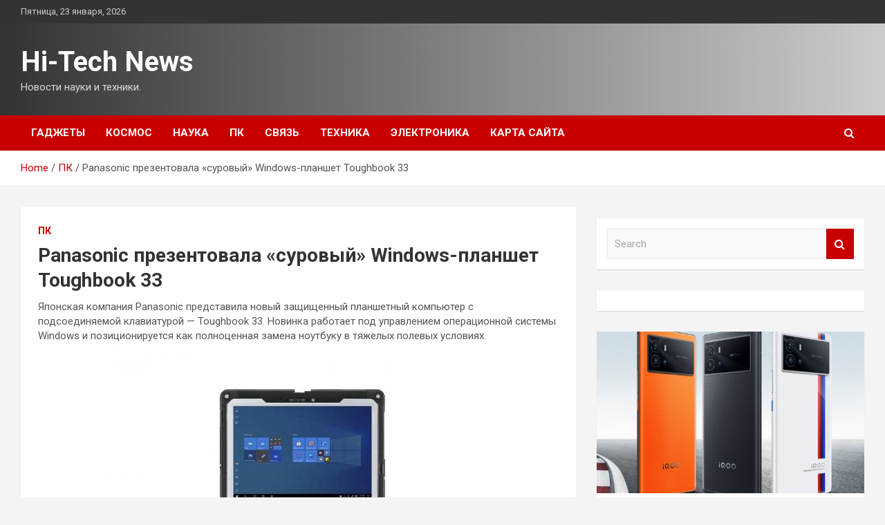

--- FILE ---
content_type: text/html; charset=UTF-8
request_url: https://tvov.ru/pk/panasonic-prezentovala-surovyj-windows-planshet-toughbook-33.html
body_size: 18145
content:
<!doctype html>
<html lang="ru-RU">
<head>
	<meta charset="UTF-8">
	<meta name="viewport" content="width=device-width, initial-scale=1, shrink-to-fit=no">
	<link rel="profile" href="https://gmpg.org/xfn/11">

	    <style>
        #wpadminbar #wp-admin-bar-p404_free_top_button .ab-icon:before {
            content: "\f103";
            color: red;
            top: 2px;
        }
    </style>
<meta name='robots' content='index, follow, max-image-preview:large, max-snippet:-1, max-video-preview:-1' />

	<!-- This site is optimized with the Yoast SEO plugin v24.4 - https://yoast.com/wordpress/plugins/seo/ -->
	<title>Panasonic презентовала «суровый» Windows-планшет Toughbook 33 - Hi-Tech News</title>
	<meta name="description" content="Японская компания Panasonic представила новый защищенный планшетный компьютер с подсоединяемой клавиатурой &mdash; Toughbook 33. Новинка работает под" />
	<link rel="canonical" href="https://tvov.ru/pk/panasonic-prezentovala-surovyj-windows-planshet-toughbook-33.html" />
	<meta property="og:locale" content="ru_RU" />
	<meta property="og:type" content="article" />
	<meta property="og:title" content="Panasonic презентовала «суровый» Windows-планшет Toughbook 33 - Hi-Tech News" />
	<meta property="og:description" content="Японская компания Panasonic представила новый защищенный планшетный компьютер с подсоединяемой клавиатурой &mdash; Toughbook 33. Новинка работает под" />
	<meta property="og:url" content="https://tvov.ru/pk/panasonic-prezentovala-surovyj-windows-planshet-toughbook-33.html" />
	<meta property="og:site_name" content="Hi-Tech News" />
	<meta property="article:published_time" content="2022-04-20T04:25:08+00:00" />
	<meta property="og:image" content="https://tvov.ru/wp-content/uploads/2022/04/panasonic-prezentovala-surovyj-windows-planshet-toughbook-33-41fd48d.webp" />
	<meta property="og:image:width" content="600" />
	<meta property="og:image:height" content="331" />
	<meta property="og:image:type" content="image/webp" />
	<meta name="author" content="admin" />
	<meta name="twitter:card" content="summary_large_image" />
	<meta name="twitter:label1" content="Написано автором" />
	<meta name="twitter:data1" content="admin" />
	<script type="application/ld+json" class="yoast-schema-graph">{"@context":"https://schema.org","@graph":[{"@type":"WebPage","@id":"https://tvov.ru/pk/panasonic-prezentovala-surovyj-windows-planshet-toughbook-33.html","url":"https://tvov.ru/pk/panasonic-prezentovala-surovyj-windows-planshet-toughbook-33.html","name":"Panasonic презентовала «суровый» Windows-планшет Toughbook 33 - Hi-Tech News","isPartOf":{"@id":"http://tvov.ru/#website"},"primaryImageOfPage":{"@id":"https://tvov.ru/pk/panasonic-prezentovala-surovyj-windows-planshet-toughbook-33.html#primaryimage"},"image":{"@id":"https://tvov.ru/pk/panasonic-prezentovala-surovyj-windows-planshet-toughbook-33.html#primaryimage"},"thumbnailUrl":"https://tvov.ru/wp-content/uploads/2022/04/panasonic-prezentovala-surovyj-windows-planshet-toughbook-33-41fd48d.webp","datePublished":"2022-04-20T04:25:08+00:00","author":{"@id":"http://tvov.ru/#/schema/person/08d11d411bea6b7b87b3aaf78cb7157a"},"description":"Японская компания Panasonic представила новый защищенный планшетный компьютер с подсоединяемой клавиатурой &mdash; Toughbook 33. Новинка работает под","breadcrumb":{"@id":"https://tvov.ru/pk/panasonic-prezentovala-surovyj-windows-planshet-toughbook-33.html#breadcrumb"},"inLanguage":"ru-RU","potentialAction":[{"@type":"ReadAction","target":["https://tvov.ru/pk/panasonic-prezentovala-surovyj-windows-planshet-toughbook-33.html"]}]},{"@type":"ImageObject","inLanguage":"ru-RU","@id":"https://tvov.ru/pk/panasonic-prezentovala-surovyj-windows-planshet-toughbook-33.html#primaryimage","url":"https://tvov.ru/wp-content/uploads/2022/04/panasonic-prezentovala-surovyj-windows-planshet-toughbook-33-41fd48d.webp","contentUrl":"https://tvov.ru/wp-content/uploads/2022/04/panasonic-prezentovala-surovyj-windows-planshet-toughbook-33-41fd48d.webp","width":600,"height":331},{"@type":"BreadcrumbList","@id":"https://tvov.ru/pk/panasonic-prezentovala-surovyj-windows-planshet-toughbook-33.html#breadcrumb","itemListElement":[{"@type":"ListItem","position":1,"name":"Главная страница","item":"http://tvov.ru/"},{"@type":"ListItem","position":2,"name":"Panasonic презентовала «суровый» Windows-планшет Toughbook 33"}]},{"@type":"WebSite","@id":"http://tvov.ru/#website","url":"http://tvov.ru/","name":"Hi-Tech News","description":"Новости науки и техники.","potentialAction":[{"@type":"SearchAction","target":{"@type":"EntryPoint","urlTemplate":"http://tvov.ru/?s={search_term_string}"},"query-input":{"@type":"PropertyValueSpecification","valueRequired":true,"valueName":"search_term_string"}}],"inLanguage":"ru-RU"},{"@type":"Person","@id":"http://tvov.ru/#/schema/person/08d11d411bea6b7b87b3aaf78cb7157a","name":"admin","image":{"@type":"ImageObject","inLanguage":"ru-RU","@id":"http://tvov.ru/#/schema/person/image/","url":"https://secure.gravatar.com/avatar/5fdb85cac86e45de2473cae2fb150b8501f466c267d3d07ed0727a97153d5b64?s=96&d=mm&r=g","contentUrl":"https://secure.gravatar.com/avatar/5fdb85cac86e45de2473cae2fb150b8501f466c267d3d07ed0727a97153d5b64?s=96&d=mm&r=g","caption":"admin"},"sameAs":["http://tvov.ru"],"url":"https://tvov.ru/author/admin"}]}</script>
	<!-- / Yoast SEO plugin. -->


<link rel='dns-prefetch' href='//fonts.googleapis.com' />
<link rel="alternate" type="application/rss+xml" title="Hi-Tech News &raquo; Лента" href="https://tvov.ru/feed" />
<link rel="alternate" type="application/rss+xml" title="Hi-Tech News &raquo; Лента комментариев" href="https://tvov.ru/comments/feed" />
<link rel="alternate" type="application/rss+xml" title="Hi-Tech News &raquo; Лента комментариев к &laquo;Panasonic презентовала «суровый» Windows-планшет Toughbook 33&raquo;" href="https://tvov.ru/pk/panasonic-prezentovala-surovyj-windows-planshet-toughbook-33.html/feed" />
<link rel="alternate" title="oEmbed (JSON)" type="application/json+oembed" href="https://tvov.ru/wp-json/oembed/1.0/embed?url=https%3A%2F%2Ftvov.ru%2Fpk%2Fpanasonic-prezentovala-surovyj-windows-planshet-toughbook-33.html" />
<link rel="alternate" title="oEmbed (XML)" type="text/xml+oembed" href="https://tvov.ru/wp-json/oembed/1.0/embed?url=https%3A%2F%2Ftvov.ru%2Fpk%2Fpanasonic-prezentovala-surovyj-windows-planshet-toughbook-33.html&#038;format=xml" />
<style id='wp-img-auto-sizes-contain-inline-css' type='text/css'>
img:is([sizes=auto i],[sizes^="auto," i]){contain-intrinsic-size:3000px 1500px}
/*# sourceURL=wp-img-auto-sizes-contain-inline-css */
</style>
<style id='wp-emoji-styles-inline-css' type='text/css'>

	img.wp-smiley, img.emoji {
		display: inline !important;
		border: none !important;
		box-shadow: none !important;
		height: 1em !important;
		width: 1em !important;
		margin: 0 0.07em !important;
		vertical-align: -0.1em !important;
		background: none !important;
		padding: 0 !important;
	}
/*# sourceURL=wp-emoji-styles-inline-css */
</style>
<style id='wp-block-library-inline-css' type='text/css'>
:root{--wp-block-synced-color:#7a00df;--wp-block-synced-color--rgb:122,0,223;--wp-bound-block-color:var(--wp-block-synced-color);--wp-editor-canvas-background:#ddd;--wp-admin-theme-color:#007cba;--wp-admin-theme-color--rgb:0,124,186;--wp-admin-theme-color-darker-10:#006ba1;--wp-admin-theme-color-darker-10--rgb:0,107,160.5;--wp-admin-theme-color-darker-20:#005a87;--wp-admin-theme-color-darker-20--rgb:0,90,135;--wp-admin-border-width-focus:2px}@media (min-resolution:192dpi){:root{--wp-admin-border-width-focus:1.5px}}.wp-element-button{cursor:pointer}:root .has-very-light-gray-background-color{background-color:#eee}:root .has-very-dark-gray-background-color{background-color:#313131}:root .has-very-light-gray-color{color:#eee}:root .has-very-dark-gray-color{color:#313131}:root .has-vivid-green-cyan-to-vivid-cyan-blue-gradient-background{background:linear-gradient(135deg,#00d084,#0693e3)}:root .has-purple-crush-gradient-background{background:linear-gradient(135deg,#34e2e4,#4721fb 50%,#ab1dfe)}:root .has-hazy-dawn-gradient-background{background:linear-gradient(135deg,#faaca8,#dad0ec)}:root .has-subdued-olive-gradient-background{background:linear-gradient(135deg,#fafae1,#67a671)}:root .has-atomic-cream-gradient-background{background:linear-gradient(135deg,#fdd79a,#004a59)}:root .has-nightshade-gradient-background{background:linear-gradient(135deg,#330968,#31cdcf)}:root .has-midnight-gradient-background{background:linear-gradient(135deg,#020381,#2874fc)}:root{--wp--preset--font-size--normal:16px;--wp--preset--font-size--huge:42px}.has-regular-font-size{font-size:1em}.has-larger-font-size{font-size:2.625em}.has-normal-font-size{font-size:var(--wp--preset--font-size--normal)}.has-huge-font-size{font-size:var(--wp--preset--font-size--huge)}.has-text-align-center{text-align:center}.has-text-align-left{text-align:left}.has-text-align-right{text-align:right}.has-fit-text{white-space:nowrap!important}#end-resizable-editor-section{display:none}.aligncenter{clear:both}.items-justified-left{justify-content:flex-start}.items-justified-center{justify-content:center}.items-justified-right{justify-content:flex-end}.items-justified-space-between{justify-content:space-between}.screen-reader-text{border:0;clip-path:inset(50%);height:1px;margin:-1px;overflow:hidden;padding:0;position:absolute;width:1px;word-wrap:normal!important}.screen-reader-text:focus{background-color:#ddd;clip-path:none;color:#444;display:block;font-size:1em;height:auto;left:5px;line-height:normal;padding:15px 23px 14px;text-decoration:none;top:5px;width:auto;z-index:100000}html :where(.has-border-color){border-style:solid}html :where([style*=border-top-color]){border-top-style:solid}html :where([style*=border-right-color]){border-right-style:solid}html :where([style*=border-bottom-color]){border-bottom-style:solid}html :where([style*=border-left-color]){border-left-style:solid}html :where([style*=border-width]){border-style:solid}html :where([style*=border-top-width]){border-top-style:solid}html :where([style*=border-right-width]){border-right-style:solid}html :where([style*=border-bottom-width]){border-bottom-style:solid}html :where([style*=border-left-width]){border-left-style:solid}html :where(img[class*=wp-image-]){height:auto;max-width:100%}:where(figure){margin:0 0 1em}html :where(.is-position-sticky){--wp-admin--admin-bar--position-offset:var(--wp-admin--admin-bar--height,0px)}@media screen and (max-width:600px){html :where(.is-position-sticky){--wp-admin--admin-bar--position-offset:0px}}

/*# sourceURL=wp-block-library-inline-css */
</style><style id='global-styles-inline-css' type='text/css'>
:root{--wp--preset--aspect-ratio--square: 1;--wp--preset--aspect-ratio--4-3: 4/3;--wp--preset--aspect-ratio--3-4: 3/4;--wp--preset--aspect-ratio--3-2: 3/2;--wp--preset--aspect-ratio--2-3: 2/3;--wp--preset--aspect-ratio--16-9: 16/9;--wp--preset--aspect-ratio--9-16: 9/16;--wp--preset--color--black: #000000;--wp--preset--color--cyan-bluish-gray: #abb8c3;--wp--preset--color--white: #ffffff;--wp--preset--color--pale-pink: #f78da7;--wp--preset--color--vivid-red: #cf2e2e;--wp--preset--color--luminous-vivid-orange: #ff6900;--wp--preset--color--luminous-vivid-amber: #fcb900;--wp--preset--color--light-green-cyan: #7bdcb5;--wp--preset--color--vivid-green-cyan: #00d084;--wp--preset--color--pale-cyan-blue: #8ed1fc;--wp--preset--color--vivid-cyan-blue: #0693e3;--wp--preset--color--vivid-purple: #9b51e0;--wp--preset--gradient--vivid-cyan-blue-to-vivid-purple: linear-gradient(135deg,rgb(6,147,227) 0%,rgb(155,81,224) 100%);--wp--preset--gradient--light-green-cyan-to-vivid-green-cyan: linear-gradient(135deg,rgb(122,220,180) 0%,rgb(0,208,130) 100%);--wp--preset--gradient--luminous-vivid-amber-to-luminous-vivid-orange: linear-gradient(135deg,rgb(252,185,0) 0%,rgb(255,105,0) 100%);--wp--preset--gradient--luminous-vivid-orange-to-vivid-red: linear-gradient(135deg,rgb(255,105,0) 0%,rgb(207,46,46) 100%);--wp--preset--gradient--very-light-gray-to-cyan-bluish-gray: linear-gradient(135deg,rgb(238,238,238) 0%,rgb(169,184,195) 100%);--wp--preset--gradient--cool-to-warm-spectrum: linear-gradient(135deg,rgb(74,234,220) 0%,rgb(151,120,209) 20%,rgb(207,42,186) 40%,rgb(238,44,130) 60%,rgb(251,105,98) 80%,rgb(254,248,76) 100%);--wp--preset--gradient--blush-light-purple: linear-gradient(135deg,rgb(255,206,236) 0%,rgb(152,150,240) 100%);--wp--preset--gradient--blush-bordeaux: linear-gradient(135deg,rgb(254,205,165) 0%,rgb(254,45,45) 50%,rgb(107,0,62) 100%);--wp--preset--gradient--luminous-dusk: linear-gradient(135deg,rgb(255,203,112) 0%,rgb(199,81,192) 50%,rgb(65,88,208) 100%);--wp--preset--gradient--pale-ocean: linear-gradient(135deg,rgb(255,245,203) 0%,rgb(182,227,212) 50%,rgb(51,167,181) 100%);--wp--preset--gradient--electric-grass: linear-gradient(135deg,rgb(202,248,128) 0%,rgb(113,206,126) 100%);--wp--preset--gradient--midnight: linear-gradient(135deg,rgb(2,3,129) 0%,rgb(40,116,252) 100%);--wp--preset--font-size--small: 13px;--wp--preset--font-size--medium: 20px;--wp--preset--font-size--large: 36px;--wp--preset--font-size--x-large: 42px;--wp--preset--spacing--20: 0.44rem;--wp--preset--spacing--30: 0.67rem;--wp--preset--spacing--40: 1rem;--wp--preset--spacing--50: 1.5rem;--wp--preset--spacing--60: 2.25rem;--wp--preset--spacing--70: 3.38rem;--wp--preset--spacing--80: 5.06rem;--wp--preset--shadow--natural: 6px 6px 9px rgba(0, 0, 0, 0.2);--wp--preset--shadow--deep: 12px 12px 50px rgba(0, 0, 0, 0.4);--wp--preset--shadow--sharp: 6px 6px 0px rgba(0, 0, 0, 0.2);--wp--preset--shadow--outlined: 6px 6px 0px -3px rgb(255, 255, 255), 6px 6px rgb(0, 0, 0);--wp--preset--shadow--crisp: 6px 6px 0px rgb(0, 0, 0);}:where(.is-layout-flex){gap: 0.5em;}:where(.is-layout-grid){gap: 0.5em;}body .is-layout-flex{display: flex;}.is-layout-flex{flex-wrap: wrap;align-items: center;}.is-layout-flex > :is(*, div){margin: 0;}body .is-layout-grid{display: grid;}.is-layout-grid > :is(*, div){margin: 0;}:where(.wp-block-columns.is-layout-flex){gap: 2em;}:where(.wp-block-columns.is-layout-grid){gap: 2em;}:where(.wp-block-post-template.is-layout-flex){gap: 1.25em;}:where(.wp-block-post-template.is-layout-grid){gap: 1.25em;}.has-black-color{color: var(--wp--preset--color--black) !important;}.has-cyan-bluish-gray-color{color: var(--wp--preset--color--cyan-bluish-gray) !important;}.has-white-color{color: var(--wp--preset--color--white) !important;}.has-pale-pink-color{color: var(--wp--preset--color--pale-pink) !important;}.has-vivid-red-color{color: var(--wp--preset--color--vivid-red) !important;}.has-luminous-vivid-orange-color{color: var(--wp--preset--color--luminous-vivid-orange) !important;}.has-luminous-vivid-amber-color{color: var(--wp--preset--color--luminous-vivid-amber) !important;}.has-light-green-cyan-color{color: var(--wp--preset--color--light-green-cyan) !important;}.has-vivid-green-cyan-color{color: var(--wp--preset--color--vivid-green-cyan) !important;}.has-pale-cyan-blue-color{color: var(--wp--preset--color--pale-cyan-blue) !important;}.has-vivid-cyan-blue-color{color: var(--wp--preset--color--vivid-cyan-blue) !important;}.has-vivid-purple-color{color: var(--wp--preset--color--vivid-purple) !important;}.has-black-background-color{background-color: var(--wp--preset--color--black) !important;}.has-cyan-bluish-gray-background-color{background-color: var(--wp--preset--color--cyan-bluish-gray) !important;}.has-white-background-color{background-color: var(--wp--preset--color--white) !important;}.has-pale-pink-background-color{background-color: var(--wp--preset--color--pale-pink) !important;}.has-vivid-red-background-color{background-color: var(--wp--preset--color--vivid-red) !important;}.has-luminous-vivid-orange-background-color{background-color: var(--wp--preset--color--luminous-vivid-orange) !important;}.has-luminous-vivid-amber-background-color{background-color: var(--wp--preset--color--luminous-vivid-amber) !important;}.has-light-green-cyan-background-color{background-color: var(--wp--preset--color--light-green-cyan) !important;}.has-vivid-green-cyan-background-color{background-color: var(--wp--preset--color--vivid-green-cyan) !important;}.has-pale-cyan-blue-background-color{background-color: var(--wp--preset--color--pale-cyan-blue) !important;}.has-vivid-cyan-blue-background-color{background-color: var(--wp--preset--color--vivid-cyan-blue) !important;}.has-vivid-purple-background-color{background-color: var(--wp--preset--color--vivid-purple) !important;}.has-black-border-color{border-color: var(--wp--preset--color--black) !important;}.has-cyan-bluish-gray-border-color{border-color: var(--wp--preset--color--cyan-bluish-gray) !important;}.has-white-border-color{border-color: var(--wp--preset--color--white) !important;}.has-pale-pink-border-color{border-color: var(--wp--preset--color--pale-pink) !important;}.has-vivid-red-border-color{border-color: var(--wp--preset--color--vivid-red) !important;}.has-luminous-vivid-orange-border-color{border-color: var(--wp--preset--color--luminous-vivid-orange) !important;}.has-luminous-vivid-amber-border-color{border-color: var(--wp--preset--color--luminous-vivid-amber) !important;}.has-light-green-cyan-border-color{border-color: var(--wp--preset--color--light-green-cyan) !important;}.has-vivid-green-cyan-border-color{border-color: var(--wp--preset--color--vivid-green-cyan) !important;}.has-pale-cyan-blue-border-color{border-color: var(--wp--preset--color--pale-cyan-blue) !important;}.has-vivid-cyan-blue-border-color{border-color: var(--wp--preset--color--vivid-cyan-blue) !important;}.has-vivid-purple-border-color{border-color: var(--wp--preset--color--vivid-purple) !important;}.has-vivid-cyan-blue-to-vivid-purple-gradient-background{background: var(--wp--preset--gradient--vivid-cyan-blue-to-vivid-purple) !important;}.has-light-green-cyan-to-vivid-green-cyan-gradient-background{background: var(--wp--preset--gradient--light-green-cyan-to-vivid-green-cyan) !important;}.has-luminous-vivid-amber-to-luminous-vivid-orange-gradient-background{background: var(--wp--preset--gradient--luminous-vivid-amber-to-luminous-vivid-orange) !important;}.has-luminous-vivid-orange-to-vivid-red-gradient-background{background: var(--wp--preset--gradient--luminous-vivid-orange-to-vivid-red) !important;}.has-very-light-gray-to-cyan-bluish-gray-gradient-background{background: var(--wp--preset--gradient--very-light-gray-to-cyan-bluish-gray) !important;}.has-cool-to-warm-spectrum-gradient-background{background: var(--wp--preset--gradient--cool-to-warm-spectrum) !important;}.has-blush-light-purple-gradient-background{background: var(--wp--preset--gradient--blush-light-purple) !important;}.has-blush-bordeaux-gradient-background{background: var(--wp--preset--gradient--blush-bordeaux) !important;}.has-luminous-dusk-gradient-background{background: var(--wp--preset--gradient--luminous-dusk) !important;}.has-pale-ocean-gradient-background{background: var(--wp--preset--gradient--pale-ocean) !important;}.has-electric-grass-gradient-background{background: var(--wp--preset--gradient--electric-grass) !important;}.has-midnight-gradient-background{background: var(--wp--preset--gradient--midnight) !important;}.has-small-font-size{font-size: var(--wp--preset--font-size--small) !important;}.has-medium-font-size{font-size: var(--wp--preset--font-size--medium) !important;}.has-large-font-size{font-size: var(--wp--preset--font-size--large) !important;}.has-x-large-font-size{font-size: var(--wp--preset--font-size--x-large) !important;}
/*# sourceURL=global-styles-inline-css */
</style>

<style id='classic-theme-styles-inline-css' type='text/css'>
/*! This file is auto-generated */
.wp-block-button__link{color:#fff;background-color:#32373c;border-radius:9999px;box-shadow:none;text-decoration:none;padding:calc(.667em + 2px) calc(1.333em + 2px);font-size:1.125em}.wp-block-file__button{background:#32373c;color:#fff;text-decoration:none}
/*# sourceURL=/wp-includes/css/classic-themes.min.css */
</style>
<link rel='stylesheet' id='bootstrap-style-css' href='https://tvov.ru/wp-content/themes/newscard/assets/library/bootstrap/css/bootstrap.min.css?ver=4.0.0' type='text/css' media='all' />
<link rel='stylesheet' id='font-awesome-style-css' href='https://tvov.ru/wp-content/themes/newscard/assets/library/font-awesome/css/font-awesome.css?ver=eda9b0325f3d2355850115dd03df499d' type='text/css' media='all' />
<link rel='stylesheet' id='newscard-google-fonts-css' href='//fonts.googleapis.com/css?family=Roboto%3A100%2C300%2C300i%2C400%2C400i%2C500%2C500i%2C700%2C700i&#038;ver=eda9b0325f3d2355850115dd03df499d' type='text/css' media='all' />
<link rel='stylesheet' id='newscard-style-css' href='https://tvov.ru/wp-content/themes/newscard/style.css?ver=eda9b0325f3d2355850115dd03df499d' type='text/css' media='all' />
<link rel='stylesheet' id='wp-pagenavi-css' href='https://tvov.ru/wp-content/plugins/wp-pagenavi/pagenavi-css.css?ver=2.70' type='text/css' media='all' />
<script type="text/javascript" src="https://tvov.ru/wp-includes/js/jquery/jquery.min.js?ver=3.7.1" id="jquery-core-js"></script>
<script type="text/javascript" src="https://tvov.ru/wp-includes/js/jquery/jquery-migrate.min.js?ver=3.4.1" id="jquery-migrate-js"></script>
<link rel="https://api.w.org/" href="https://tvov.ru/wp-json/" /><link rel="alternate" title="JSON" type="application/json" href="https://tvov.ru/wp-json/wp/v2/posts/2559" /><link rel="EditURI" type="application/rsd+xml" title="RSD" href="https://tvov.ru/xmlrpc.php?rsd" />

<link rel='shortlink' href='https://tvov.ru/?p=2559' />
<link rel="pingback" href="https://tvov.ru/xmlrpc.php"><link rel="icon" href="https://tvov.ru/wp-content/uploads/2022/03/1._nastrojki-150x150.png" sizes="32x32" />
<link rel="icon" href="https://tvov.ru/wp-content/uploads/2022/03/1._nastrojki.png" sizes="192x192" />
<link rel="apple-touch-icon" href="https://tvov.ru/wp-content/uploads/2022/03/1._nastrojki.png" />
<meta name="msapplication-TileImage" content="https://tvov.ru/wp-content/uploads/2022/03/1._nastrojki.png" />
<link rel="alternate" type="application/rss+xml" title="RSS" href="https://tvov.ru/rsslatest.xml" /></head>

<body class="wp-singular post-template-default single single-post postid-2559 single-format-standard wp-theme-newscard theme-body">
<div id="page" class="site">
	<a class="skip-link screen-reader-text" href="#content">Skip to content</a>
	
	<header id="masthead" class="site-header">

					<div class="info-bar">
				<div class="container">
					<div class="row gutter-10">
						<div class="col col-sm contact-section">
							<div class="date">
								<ul><li>Пятница, 23 января, 2026</li></ul>
							</div>
						</div><!-- .contact-section -->

											</div><!-- .row -->
          		</div><!-- .container -->
        	</div><!-- .infobar -->
        		<nav class="navbar navbar-expand-lg d-block">
			<div class="navbar-head header-overlay-dark" >
				<div class="container">
					<div class="row navbar-head-row align-items-center">
						<div class="col-lg-4">
							<div class="site-branding navbar-brand">
																	<h2 class="site-title"><a href="https://tvov.ru/" rel="home">Hi-Tech News</a></h2>
																	<p class="site-description">Новости науки и техники.</p>
															</div><!-- .site-branding .navbar-brand -->
						</div>
											</div><!-- .row -->
				</div><!-- .container -->
			</div><!-- .navbar-head -->
			<div class="navigation-bar">
				<div class="navigation-bar-top">
					<div class="container">
						<button class="navbar-toggler menu-toggle" type="button" data-toggle="collapse" data-target="#navbarCollapse" aria-controls="navbarCollapse" aria-expanded="false" aria-label="Toggle navigation"></button>
						<span class="search-toggle"></span>
					</div><!-- .container -->
					<div class="search-bar">
						<div class="container">
							<div class="search-block off">
								<form action="https://tvov.ru/" method="get" class="search-form">
	<label class="assistive-text"> Search </label>
	<div class="input-group">
		<input type="search" value="" placeholder="Search" class="form-control s" name="s">
		<div class="input-group-prepend">
			<button class="btn btn-theme">Search</button>
		</div>
	</div>
</form><!-- .search-form -->
							</div><!-- .search-box -->
						</div><!-- .container -->
					</div><!-- .search-bar -->
				</div><!-- .navigation-bar-top -->
				<div class="navbar-main">
					<div class="container">
						<div class="collapse navbar-collapse" id="navbarCollapse">
							<div id="site-navigation" class="main-navigation nav-uppercase" role="navigation">
								<ul class="nav-menu navbar-nav d-lg-block"><li id="menu-item-90" class="menu-item menu-item-type-taxonomy menu-item-object-category menu-item-90"><a href="https://tvov.ru/category/gadzhety">Гаджеты</a></li>
<li id="menu-item-86" class="menu-item menu-item-type-taxonomy menu-item-object-category menu-item-86"><a href="https://tvov.ru/category/kosmos">Космос</a></li>
<li id="menu-item-87" class="menu-item menu-item-type-taxonomy menu-item-object-category menu-item-87"><a href="https://tvov.ru/category/nauka">Наука</a></li>
<li id="menu-item-85" class="menu-item menu-item-type-taxonomy menu-item-object-category current-post-ancestor current-menu-parent current-post-parent menu-item-85"><a href="https://tvov.ru/category/pk">ПК</a></li>
<li id="menu-item-89" class="menu-item menu-item-type-taxonomy menu-item-object-category menu-item-89"><a href="https://tvov.ru/category/svyaz">Связь</a></li>
<li id="menu-item-88" class="menu-item menu-item-type-taxonomy menu-item-object-category menu-item-88"><a href="https://tvov.ru/category/texnika">Техника</a></li>
<li id="menu-item-91" class="menu-item menu-item-type-taxonomy menu-item-object-category menu-item-91"><a href="https://tvov.ru/category/elektronika">Электроника</a></li>
<li id="menu-item-92" class="menu-item menu-item-type-post_type menu-item-object-page menu-item-92"><a href="https://tvov.ru/karta-sajta">Карта сайта</a></li>
</ul>							</div><!-- #site-navigation .main-navigation -->
						</div><!-- .navbar-collapse -->
						<div class="nav-search">
							<span class="search-toggle"></span>
						</div><!-- .nav-search -->
					</div><!-- .container -->
				</div><!-- .navbar-main -->
			</div><!-- .navigation-bar -->
		</nav><!-- .navbar -->

		
		
					<div id="breadcrumb">
				<div class="container">
					<div role="navigation" aria-label="Breadcrumbs" class="breadcrumb-trail breadcrumbs" itemprop="breadcrumb"><ul class="trail-items" itemscope itemtype="http://schema.org/BreadcrumbList"><meta name="numberOfItems" content="3" /><meta name="itemListOrder" content="Ascending" /><li itemprop="itemListElement" itemscope itemtype="http://schema.org/ListItem" class="trail-item trail-begin"><a href="https://tvov.ru" rel="home" itemprop="item"><span itemprop="name">Home</span></a><meta itemprop="position" content="1" /></li><li itemprop="itemListElement" itemscope itemtype="http://schema.org/ListItem" class="trail-item"><a href="https://tvov.ru/category/pk" itemprop="item"><span itemprop="name">ПК</span></a><meta itemprop="position" content="2" /></li><li itemprop="itemListElement" itemscope itemtype="http://schema.org/ListItem" class="trail-item trail-end"><span itemprop="name">Panasonic презентовала «суровый» Windows-планшет Toughbook 33</span><meta itemprop="position" content="3" /></li></ul></div>				</div>
			</div><!-- .breadcrumb -->
			</header><!-- #masthead -->
	<div id="content" class="site-content ">
		<div class="container">
							<div class="row justify-content-center site-content-row">
			<div id="primary" class="col-lg-8 content-area">		<main id="main" class="site-main">

				<div class="post-2559 post type-post status-publish format-standard has-post-thumbnail hentry category-pk">

		
				<div class="entry-meta category-meta">
					<div class="cat-links"><a href="https://tvov.ru/category/pk" rel="category tag">ПК</a></div>
				</div><!-- .entry-meta -->

			
					<header class="entry-header">
				<h1 class="entry-title">Panasonic презентовала «суровый» Windows-планшет Toughbook 33</h1>
									<div class="entry-meta">
											</div><!-- .entry-meta -->
								</header>
				<div class="entry-content">
			<p>Японская компания Panasonic представила новый защищенный планшетный компьютер с подсоединяемой клавиатурой&nbsp;&mdash; Toughbook 33. Новинка работает под управлением операционной системы Windows и позиционируется как полноценная замена ноутбуку в тяжелых полевых условиях.   &nbsp;   <img decoding="async" alt="Panasonic презентовала &laquo;суровый&raquo; Windows-планшет Toughbook 33" src="/wp-content/uploads/2022/04/panasonic-prezentovala-surovyj-windows-planshet-toughbook-33-41fd48d.webp" style="display:block;margin: 0 auto;" /></p>
<p>   &nbsp;   Планшет получил 12-дюймовый экран с соотношением сторон 3:2 и разрешением Full HD 1920 х 1080 пикселей. Яркость дисплея регулируется в диапазоне от 2 до 1200 кд/м2, что позволяет комфортно работать при любом уровне освещения. В основе устройства лежат процессоры Intel Comet Lake vPro десятого поколения. Предусмотрено 16 или 32 Гбайт оперативной памяти и постоянный накопитель на 512 Гбайт или 1 Тбайт.&nbsp;Новинка оборудована сразу двумя съемными аккумуляторами, что позволяет производить горячую замену без необходимости выключать устройство. Благодаря технологии Intel Hardware Shield планшет обещает высочайший уровень защиты не только от физических воздействий, но и от хакерских атак. Цена Panasonic Toughbook 33 стартует с отметки в 5500 долларов.&nbsp;   &nbsp;   <em>Источник: Panasonic</em>&nbsp;<br />
<noindex></p>
<p>Источник: <a href="https://comteh.com/news/fully_news/panasonic-prezentovala-syrovii-windows-planshet-toughbook-33.html" rel="nofollow noopener" target="_blank"> comteh.com</a> </p>
<p></noindex></p>
		</div><!-- entry-content -->

			</div><!-- .post-2559 -->

	<nav class="navigation post-navigation" aria-label="Записи">
		<h2 class="screen-reader-text">Навигация по записям</h2>
		<div class="nav-links"><div class="nav-previous"><a href="https://tvov.ru/pk/acer-prezentovala-igrovoj-monitor-s-chastotoj-360-gc-i-vremenem-otklika-v-03-ms.html" rel="prev">Acer презентовала игровой монитор с частотой 360 Гц и временем отклика в 0,3 мс</a></div></div>
	</nav>
<div id="comments" class="comments-area">

		<div id="respond" class="comment-respond">
		<h3 id="reply-title" class="comment-reply-title">Добавить комментарий</h3><p class="must-log-in">Для отправки комментария вам необходимо <a href="https://tvov.ru/administratror_login/?redirect_to=https%3A%2F%2Ftvov.ru%2Fpk%2Fpanasonic-prezentovala-surovyj-windows-planshet-toughbook-33.html">авторизоваться</a>.</p>	</div><!-- #respond -->
	
</div><!-- #comments -->

		</main><!-- #main -->
	</div><!-- #primary -->



<aside id="secondary" class="col-lg-4 widget-area" role="complementary">
	<div class="sticky-sidebar">
<script async="async" src="https://w.uptolike.com/widgets/v1/zp.js?pid=lfed2e4f6e289fa92c067383e6be3a50df02878409" type="text/javascript"></script>
<p></p>
<p>

		<section id="search-2" class="widget widget_search"><form action="https://tvov.ru/" method="get" class="search-form">
	<label class="assistive-text"> Search </label>
	<div class="input-group">
		<input type="search" value="" placeholder="Search" class="form-control s" name="s">
		<div class="input-group-prepend">
			<button class="btn btn-theme">Search</button>
		</div>
	</div>
</form><!-- .search-form -->
</section><section id="execphp-2" class="widget widget_execphp">			<div class="execphpwidget"> </div>
		</section><section id="newscard_horizontal_vertical_posts-2" class="widget newscard-widget-horizontal-vertical-posts">				<div class="row gutter-parent-14 post-vertical">
			<div class="col-md-6 first-col">
										<div class="post-boxed main-post clearfix">
											<div class="post-img-wrap">
							<a href="https://tvov.ru/svyaz/predstavleny-iqoo-9-i-iqoo-9-pro-peredovoi-processor-otlichnyi-ekran.html" class="post-img" style="background-image: url('https://tvov.ru/wp-content/uploads/2022/03/predstavleny-iqoo-9-i-iqoo-9-pro-peredovoj-processor-otlichnyj-ekran-161b58c.jpg');"></a>
						</div>
										<div class="post-content">
						<div class="entry-meta category-meta">
							<div class="cat-links"><a href="https://tvov.ru/category/svyaz" rel="category tag">Связь</a></div>
						</div><!-- .entry-meta -->
						<h3 class="entry-title"><a href="https://tvov.ru/svyaz/predstavleny-iqoo-9-i-iqoo-9-pro-peredovoi-processor-otlichnyi-ekran.html">Представлены iQOO 9 и iQOO 9 Pro: передовой процессор, отличный экран</a></h3>						<div class="entry-meta">
						</div>
						<div class="entry-content">
							<p>Новинки относятся к флагманскому сегменту и предлагают потенциальному покупателю соответствующий набор возможностей, а спецверсия BMW Motorsport дополнительно к этому щеголяет фирменными полосами. iQOO 9 Смартфоны получили яркий узнаваемый дизайн с&hellip;</p>
						</div><!-- .entry-content -->
					</div>
				</div><!-- post-boxed -->
			</div>
			<div class="col-md-6 second-col">
												<div class="post-boxed inlined clearfix">
													<div class="post-img-wrap">
								<a href="https://tvov.ru/svyaz/predstavlen-honor-magic-v-skladnoi-smartfon-so-snapdragon-8-gen-1.html" class="post-img" style="background-image: url('https://tvov.ru/wp-content/uploads/2022/03/predstavlen-honor-magic-v-skladnoj-smartfon-so-snapdragon-8-gen-1-5de5515-300x159.jpg');"></a>
							</div>
												<div class="post-content">
							<div class="entry-meta category-meta">
								<div class="cat-links"><a href="https://tvov.ru/category/svyaz" rel="category tag">Связь</a></div>
							</div><!-- .entry-meta -->
							<h3 class="entry-title"><a href="https://tvov.ru/svyaz/predstavlen-honor-magic-v-skladnoi-smartfon-so-snapdragon-8-gen-1.html">Представлен Honor Magic V: складной смартфон со Snapdragon 8 Gen 1</a></h3>							<div class="entry-meta">
							</div>
						</div>
					</div><!-- .post-boxed -->
													<div class="post-boxed inlined clearfix">
													<div class="post-img-wrap">
								<a href="https://tvov.ru/svyaz/anons-oneplus-10-pro-peredovoi-processor-prodvinytaia-kamera.html" class="post-img" style="background-image: url('https://tvov.ru/wp-content/uploads/2022/03/anons-oneplus-10-pro-peredovoj-processor-prodvinutaja-kamera-e7e942e-300x300.jpg');"></a>
							</div>
												<div class="post-content">
							<div class="entry-meta category-meta">
								<div class="cat-links"><a href="https://tvov.ru/category/svyaz" rel="category tag">Связь</a></div>
							</div><!-- .entry-meta -->
							<h3 class="entry-title"><a href="https://tvov.ru/svyaz/anons-oneplus-10-pro-peredovoi-processor-prodvinytaia-kamera.html">Анонс OnePlus 10 Pro: передовой процессор, продвинутая камера</a></h3>							<div class="entry-meta">
							</div>
						</div>
					</div><!-- .post-boxed -->
													<div class="post-boxed inlined clearfix">
													<div class="post-img-wrap">
								<a href="https://tvov.ru/svyaz/meizu-predstavila-klaviatyry-bluetooth-kolonky-i-vneshnii-akkymyliator-pod-brendom-pandaer.html" class="post-img" style="background-image: url('https://tvov.ru/wp-content/uploads/2022/03/meizu-predstavila-klaviaturu-bluetooth-kolonku-i-vneshnij-akkumuljator-pod-brendom-pandaer-54aa41c-300x260.jpg');"></a>
							</div>
												<div class="post-content">
							<div class="entry-meta category-meta">
								<div class="cat-links"><a href="https://tvov.ru/category/svyaz" rel="category tag">Связь</a></div>
							</div><!-- .entry-meta -->
							<h3 class="entry-title"><a href="https://tvov.ru/svyaz/meizu-predstavila-klaviatyry-bluetooth-kolonky-i-vneshnii-akkymyliator-pod-brendom-pandaer.html">Meizu представила клавиатуру, Bluetooth-колонку и внешний аккумулятор под брендом PANDAER</a></h3>							<div class="entry-meta">
							</div>
						</div>
					</div><!-- .post-boxed -->
													<div class="post-boxed inlined clearfix">
													<div class="post-img-wrap">
								<a href="https://tvov.ru/svyaz/predstavlen-samsung-exynos-2200-4-nm-tehprocess-i-topovaia-grafika.html" class="post-img" style="background-image: url('https://tvov.ru/wp-content/uploads/2022/03/predstavlen-samsung-exynos-2200-4-nm-tehprocess-i-topovaja-grafika-f4ddfc4-300x222.jpg');"></a>
							</div>
												<div class="post-content">
							<div class="entry-meta category-meta">
								<div class="cat-links"><a href="https://tvov.ru/category/svyaz" rel="category tag">Связь</a></div>
							</div><!-- .entry-meta -->
							<h3 class="entry-title"><a href="https://tvov.ru/svyaz/predstavlen-samsung-exynos-2200-4-nm-tehprocess-i-topovaia-grafika.html">Представлен Samsung Exynos 2200: 4-нм техпроцесс и топовая графика</a></h3>							<div class="entry-meta">
							</div>
						</div>
					</div><!-- .post-boxed -->
												</div>
		</div><!-- .row gutter-parent-14 -->

		</section><!-- .widget_featured_post --><section id="newscard_horizontal_vertical_posts-3" class="widget newscard-widget-horizontal-vertical-posts">				<div class="row gutter-parent-14 post-vertical">
			<div class="col-md-6 first-col">
										<div class="post-boxed main-post clearfix">
											<div class="post-img-wrap">
							<a href="https://tvov.ru/texnika/v-ujnoi-osetii-vyskazalis-ob-ysilenii-voennogo-prisytstviia-rossii.html" class="post-img" style="background-image: url('https://tvov.ru/wp-content/uploads/2022/04/v-juzhnoj-osetii-vyskazalis-ob-usilenii-voennogo-prisutstvija-rossii-876b5db.jpg');"></a>
						</div>
										<div class="post-content">
						<div class="entry-meta category-meta">
							<div class="cat-links"><a href="https://tvov.ru/category/texnika" rel="category tag">Техника</a></div>
						</div><!-- .entry-meta -->
						<h3 class="entry-title"><a href="https://tvov.ru/texnika/v-ujnoi-osetii-vyskazalis-ob-ysilenii-voennogo-prisytstviia-rossii.html">В Южной Осетии высказались об усилении военного присутствия России</a></h3>						<div class="entry-meta">
						</div>
						<div class="entry-content">
							<p>Кандидат в президенты Гаглоев: Южная Осетия заинтересована в военном присутствии России Алан Гаглоев. Фото: Наталья Айриян / РИА Новости Южная Осетия заинтересована в усилении российского военного присутствия в республике. Об&hellip;</p>
						</div><!-- .entry-content -->
					</div>
				</div><!-- post-boxed -->
			</div>
			<div class="col-md-6 second-col">
												<div class="post-boxed inlined clearfix">
													<div class="post-img-wrap">
								<a href="https://tvov.ru/texnika/plus-saiz-model-pokazala-foto-bez-retyshi-i-voshitila-podpischikov.html" class="post-img" style="background-image: url('https://tvov.ru/wp-content/uploads/2022/04/pljus-sajz-model-pokazala-foto-bez-retushi-i-voshitila-podpischikov-bd64783.jpg');"></a>
							</div>
												<div class="post-content">
							<div class="entry-meta category-meta">
								<div class="cat-links"><a href="https://tvov.ru/category/texnika" rel="category tag">Техника</a></div>
							</div><!-- .entry-meta -->
							<h3 class="entry-title"><a href="https://tvov.ru/texnika/plus-saiz-model-pokazala-foto-bez-retyshi-i-voshitila-podpischikov.html">Плюс-сайз-модель показала фото без ретуши и восхитила подписчиков</a></h3>							<div class="entry-meta">
							</div>
						</div>
					</div><!-- .post-boxed -->
													<div class="post-boxed inlined clearfix">
													<div class="post-img-wrap">
								<a href="https://tvov.ru/texnika/pentagon-soobshil-o-postavkah-samoletov-ykraine-ot-drygih-stran.html" class="post-img" style="background-image: url('https://tvov.ru/wp-content/uploads/2022/04/pentagon-soobshhil-o-postavkah-samoletov-ukraine-ot-drugih-stran-85a3a57.jpg');"></a>
							</div>
												<div class="post-content">
							<div class="entry-meta category-meta">
								<div class="cat-links"><a href="https://tvov.ru/category/texnika" rel="category tag">Техника</a></div>
							</div><!-- .entry-meta -->
							<h3 class="entry-title"><a href="https://tvov.ru/texnika/pentagon-soobshil-o-postavkah-samoletov-ykraine-ot-drygih-stran.html">Пентагон сообщил о поставках самолетов Украине от других стран</a></h3>							<div class="entry-meta">
							</div>
						</div>
					</div><!-- .post-boxed -->
													<div class="post-boxed inlined clearfix">
													<div class="post-img-wrap">
								<a href="https://tvov.ru/texnika/belyi-dom-dopystil-yjestochenie-sankcii-protiv-rossii.html" class="post-img" style="background-image: url('https://tvov.ru/wp-content/uploads/2022/04/belyj-dom-dopustil-uzhestochenie-sankcij-protiv-rossii-c0a5c93.jpg');"></a>
							</div>
												<div class="post-content">
							<div class="entry-meta category-meta">
								<div class="cat-links"><a href="https://tvov.ru/category/texnika" rel="category tag">Техника</a></div>
							</div><!-- .entry-meta -->
							<h3 class="entry-title"><a href="https://tvov.ru/texnika/belyi-dom-dopystil-yjestochenie-sankcii-protiv-rossii.html">Белый дом допустил ужесточение санкций против России</a></h3>							<div class="entry-meta">
							</div>
						</div>
					</div><!-- .post-boxed -->
													<div class="post-boxed inlined clearfix">
													<div class="post-img-wrap">
								<a href="https://tvov.ru/texnika/banki-obiajyt-raskryvat-polnyu-stoimost-ipoteki.html" class="post-img" style="background-image: url('https://tvov.ru/wp-content/uploads/2022/04/banki-objazhut-raskryvat-polnuju-stoimost-ipoteki-969c145.jpg');"></a>
							</div>
												<div class="post-content">
							<div class="entry-meta category-meta">
								<div class="cat-links"><a href="https://tvov.ru/category/texnika" rel="category tag">Техника</a></div>
							</div><!-- .entry-meta -->
							<h3 class="entry-title"><a href="https://tvov.ru/texnika/banki-obiajyt-raskryvat-polnyu-stoimost-ipoteki.html">Банки обяжут раскрывать полную стоимость ипотеки</a></h3>							<div class="entry-meta">
							</div>
						</div>
					</div><!-- .post-boxed -->
												</div>
		</div><!-- .row gutter-parent-14 -->

		</section><!-- .widget_featured_post -->	</div><!-- .sticky-sidebar -->
</aside><!-- #secondary -->
					</div><!-- row -->
		</div><!-- .container -->
	</div><!-- #content .site-content-->
	<footer id="colophon" class="site-footer" role="contentinfo">
		
			<div class="container">
				<section class="featured-stories">
								<h3 class="stories-title">
									<a href="https://tvov.ru/pk/panasonic-prezentovala-surovyj-windows-planshet-toughbook-33.html">Электроника</a>
							</h3>
							<div class="row gutter-parent-14">
													<div class="col-sm-6 col-lg-3">
								<div class="post-boxed">
																			<div class="post-img-wrap">
											<div class="featured-post-img">
												<a href="https://tvov.ru/pk/panasonic-prezentovala-surovyj-windows-planshet-toughbook-33.html" class="post-img" style="background-image: url('https://tvov.ru/wp-content/uploads/2022/04/panasonic-prezentovala-surovyj-windows-planshet-toughbook-33-41fd48d.webp');"></a>
											</div>
											<div class="entry-meta category-meta">
												<div class="cat-links"><a href="https://tvov.ru/category/pk" rel="category tag">ПК</a></div>
											</div><!-- .entry-meta -->
										</div><!-- .post-img-wrap -->
																		<div class="post-content">
																				<h3 class="entry-title"><a href="https://tvov.ru/pk/panasonic-prezentovala-surovyj-windows-planshet-toughbook-33.html">Panasonic презентовала «суровый» Windows-планшет Toughbook 33</a></h3>																					<div class="entry-meta">
												<div class="date"><a href="https://tvov.ru/pk/panasonic-prezentovala-surovyj-windows-planshet-toughbook-33.html" title="Panasonic презентовала «суровый» Windows-планшет Toughbook 33">20.04.2022</a> </div> <div class="by-author vcard author"><a href="https://tvov.ru/author/admin">admin</a> </div>											</div>
																			</div><!-- .post-content -->
								</div><!-- .post-boxed -->
							</div><!-- .col-sm-6 .col-lg-3 -->
													<div class="col-sm-6 col-lg-3">
								<div class="post-boxed">
																			<div class="post-img-wrap">
											<div class="featured-post-img">
												<a href="https://tvov.ru/pk/acer-prezentovala-igrovoj-monitor-s-chastotoj-360-gc-i-vremenem-otklika-v-03-ms.html" class="post-img" style="background-image: url('https://tvov.ru/wp-content/uploads/2022/04/acer-prezentovala-igrovoj-monitor-s-chastotoj-360-gc-i-vremenem-otklika-v-03-ms-a876d63.webp');"></a>
											</div>
											<div class="entry-meta category-meta">
												<div class="cat-links"><a href="https://tvov.ru/category/pk" rel="category tag">ПК</a></div>
											</div><!-- .entry-meta -->
										</div><!-- .post-img-wrap -->
																		<div class="post-content">
																				<h3 class="entry-title"><a href="https://tvov.ru/pk/acer-prezentovala-igrovoj-monitor-s-chastotoj-360-gc-i-vremenem-otklika-v-03-ms.html">Acer презентовала игровой монитор с частотой 360 Гц и временем отклика в 0,3 мс</a></h3>																					<div class="entry-meta">
												<div class="date"><a href="https://tvov.ru/pk/acer-prezentovala-igrovoj-monitor-s-chastotoj-360-gc-i-vremenem-otklika-v-03-ms.html" title="Acer презентовала игровой монитор с частотой 360 Гц и временем отклика в 0,3 мс">20.04.2022</a> </div> <div class="by-author vcard author"><a href="https://tvov.ru/author/admin">admin</a> </div>											</div>
																			</div><!-- .post-content -->
								</div><!-- .post-boxed -->
							</div><!-- .col-sm-6 .col-lg-3 -->
													<div class="col-sm-6 col-lg-3">
								<div class="post-boxed">
																			<div class="post-img-wrap">
											<div class="featured-post-img">
												<a href="https://tvov.ru/pk/lenovo-predstavila-pervyj-v-svoem-rode-professionalnyj-monitor-thinkstation-p40w-20.html" class="post-img" style="background-image: url('https://tvov.ru/wp-content/uploads/2022/04/lenovo-predstavila-pervyj-v-svoem-rode-professionalnyj-monitor-thinkstation-p40w-20-4deb936.webp');"></a>
											</div>
											<div class="entry-meta category-meta">
												<div class="cat-links"><a href="https://tvov.ru/category/pk" rel="category tag">ПК</a></div>
											</div><!-- .entry-meta -->
										</div><!-- .post-img-wrap -->
																		<div class="post-content">
																				<h3 class="entry-title"><a href="https://tvov.ru/pk/lenovo-predstavila-pervyj-v-svoem-rode-professionalnyj-monitor-thinkstation-p40w-20.html">Lenovo представила первый в своем роде профессиональный монитор ThinkStation P40w-20</a></h3>																					<div class="entry-meta">
												<div class="date"><a href="https://tvov.ru/pk/lenovo-predstavila-pervyj-v-svoem-rode-professionalnyj-monitor-thinkstation-p40w-20.html" title="Lenovo представила первый в своем роде профессиональный монитор ThinkStation P40w-20">20.04.2022</a> </div> <div class="by-author vcard author"><a href="https://tvov.ru/author/admin">admin</a> </div>											</div>
																			</div><!-- .post-content -->
								</div><!-- .post-boxed -->
							</div><!-- .col-sm-6 .col-lg-3 -->
													<div class="col-sm-6 col-lg-3">
								<div class="post-boxed">
																			<div class="post-img-wrap">
											<div class="featured-post-img">
												<a href="https://tvov.ru/texnika/v-ujnoi-osetii-vyskazalis-ob-ysilenii-voennogo-prisytstviia-rossii.html" class="post-img" style="background-image: url('https://tvov.ru/wp-content/uploads/2022/04/v-juzhnoj-osetii-vyskazalis-ob-usilenii-voennogo-prisutstvija-rossii-876b5db.jpg');"></a>
											</div>
											<div class="entry-meta category-meta">
												<div class="cat-links"><a href="https://tvov.ru/category/texnika" rel="category tag">Техника</a></div>
											</div><!-- .entry-meta -->
										</div><!-- .post-img-wrap -->
																		<div class="post-content">
																				<h3 class="entry-title"><a href="https://tvov.ru/texnika/v-ujnoi-osetii-vyskazalis-ob-ysilenii-voennogo-prisytstviia-rossii.html">В Южной Осетии высказались об усилении военного присутствия России</a></h3>																					<div class="entry-meta">
												<div class="date"><a href="https://tvov.ru/texnika/v-ujnoi-osetii-vyskazalis-ob-ysilenii-voennogo-prisytstviia-rossii.html" title="В Южной Осетии высказались об усилении военного присутствия России">20.04.2022</a> </div> <div class="by-author vcard author"><a href="https://tvov.ru/author/admin">admin</a> </div>											</div>
																			</div><!-- .post-content -->
								</div><!-- .post-boxed -->
							</div><!-- .col-sm-6 .col-lg-3 -->
											</div><!-- .row -->
				</section><!-- .featured-stories -->
			</div><!-- .container -->
		
					<div class="widget-area">
				<div class="container">
					<div class="row">
						<div class="col-sm-6 col-lg-3">
							<section id="custom_html-2" class="widget_text widget widget_custom_html"><div class="textwidget custom-html-widget"><p><noindex><font size="1">
Все материалы на данном сайте взяты из открытых источников и предоставляются исключительно в ознакомительных целях. Права на материалы принадлежат их владельцам. Администрация сайта ответственности за содержание материала не несет.
</font>
</noindex></p></div></section>						</div><!-- footer sidebar column 1 -->
						<div class="col-sm-6 col-lg-3">
							<section id="custom_html-3" class="widget_text widget widget_custom_html"><div class="textwidget custom-html-widget"><p><noindex><font size="1">
Если Вы обнаружили на нашем сайте материалы, которые нарушают авторские права, принадлежащие Вам, Вашей компании или организации, пожалуйста, сообщите нам.
</font>
</noindex></p></div></section>						</div><!-- footer sidebar column 2 -->
						<div class="col-sm-6 col-lg-3">
							<section id="custom_html-4" class="widget_text widget widget_custom_html"><div class="textwidget custom-html-widget"><p><noindex> <font size="1">
На сайте могут быть опубликованы материалы 18+! <br>
При цитировании ссылка на источник обязательна.
</font>
</noindex></p></div></section>						</div><!-- footer sidebar column 3 -->
						<div class="col-sm-6 col-lg-3">
							<section id="custom_html-5" class="widget_text widget widget_custom_html"><div class="textwidget custom-html-widget"><noindex>
<!--LiveInternet counter--><a href="https://www.liveinternet.ru/click"
target="_blank"><img id="licnt569E" width="88" height="31" style="border:0" 
title="LiveInternet: показано число просмотров за 24 часа, посетителей за 24 часа и за сегодня"
src="[data-uri]"
alt=""/></a><script>(function(d,s){d.getElementById("licnt569E").src=
"https://counter.yadro.ru/hit?t20.10;r"+escape(d.referrer)+
((typeof(s)=="undefined")?"":";s"+s.width+"*"+s.height+"*"+
(s.colorDepth?s.colorDepth:s.pixelDepth))+";u"+escape(d.URL)+
";h"+escape(d.title.substring(0,150))+";"+Math.random()})
(document,screen)</script><!--/LiveInternet-->
</noindex></div></section>						</div><!-- footer sidebar column 4 -->
					</div><!-- .row -->
				</div><!-- .container -->
			</div><!-- .widget-area -->
				<div class="site-info">
			<div class="container">
				<div class="row">
										<div class="copyright col-lg order-lg-1 text-lg-left">
						<div class="theme-link">
						
							Copyright &copy; 2026 <a href="https://tvov.ru/" title="Hi-Tech News" >Hi-Tech News</a></div>
					</div><!-- .copyright -->
				</div><!-- .row -->
			</div><!-- .container -->
		</div><!-- .site-info -->
	</footer><!-- #colophon -->
	<div class="back-to-top"><a title="Go to Top" href="#masthead"></a></div>
</div><!-- #page -->

<script type="text/javascript">
<!--
var _acic={dataProvider:10};(function(){var e=document.createElement("script");e.type="text/javascript";e.async=true;e.src="https://www.acint.net/aci.js";var t=document.getElementsByTagName("script")[0];t.parentNode.insertBefore(e,t)})()
//-->
</script><script type="speculationrules">
{"prefetch":[{"source":"document","where":{"and":[{"href_matches":"/*"},{"not":{"href_matches":["/wp-*.php","/wp-admin/*","/wp-content/uploads/*","/wp-content/*","/wp-content/plugins/*","/wp-content/themes/newscard/*","/*\\?(.+)"]}},{"not":{"selector_matches":"a[rel~=\"nofollow\"]"}},{"not":{"selector_matches":".no-prefetch, .no-prefetch a"}}]},"eagerness":"conservative"}]}
</script>
<script type="text/javascript" src="https://tvov.ru/wp-content/themes/newscard/assets/library/bootstrap/js/popper.min.js?ver=1.12.9" id="popper-script-js"></script>
<script type="text/javascript" src="https://tvov.ru/wp-content/themes/newscard/assets/library/bootstrap/js/bootstrap.min.js?ver=4.0.0" id="bootstrap-script-js"></script>
<script type="text/javascript" src="https://tvov.ru/wp-content/themes/newscard/assets/library/match-height/jquery.matchHeight-min.js?ver=0.7.2" id="jquery-match-height-js"></script>
<script type="text/javascript" src="https://tvov.ru/wp-content/themes/newscard/assets/library/match-height/jquery.matchHeight-settings.js?ver=eda9b0325f3d2355850115dd03df499d" id="newscard-match-height-js"></script>
<script type="text/javascript" src="https://tvov.ru/wp-content/themes/newscard/assets/js/skip-link-focus-fix.js?ver=20151215" id="newscard-skip-link-focus-fix-js"></script>
<script type="text/javascript" src="https://tvov.ru/wp-content/themes/newscard/assets/library/sticky/jquery.sticky.js?ver=1.0.4" id="jquery-sticky-js"></script>
<script type="text/javascript" src="https://tvov.ru/wp-content/themes/newscard/assets/library/sticky/jquery.sticky-settings.js?ver=eda9b0325f3d2355850115dd03df499d" id="newscard-jquery-sticky-js"></script>
<script type="text/javascript" src="https://tvov.ru/wp-content/themes/newscard/assets/js/scripts.js?ver=eda9b0325f3d2355850115dd03df499d" id="newscard-scripts-js"></script>
<script id="wp-emoji-settings" type="application/json">
{"baseUrl":"https://s.w.org/images/core/emoji/17.0.2/72x72/","ext":".png","svgUrl":"https://s.w.org/images/core/emoji/17.0.2/svg/","svgExt":".svg","source":{"concatemoji":"https://tvov.ru/wp-includes/js/wp-emoji-release.min.js?ver=eda9b0325f3d2355850115dd03df499d"}}
</script>
<script type="module">
/* <![CDATA[ */
/*! This file is auto-generated */
const a=JSON.parse(document.getElementById("wp-emoji-settings").textContent),o=(window._wpemojiSettings=a,"wpEmojiSettingsSupports"),s=["flag","emoji"];function i(e){try{var t={supportTests:e,timestamp:(new Date).valueOf()};sessionStorage.setItem(o,JSON.stringify(t))}catch(e){}}function c(e,t,n){e.clearRect(0,0,e.canvas.width,e.canvas.height),e.fillText(t,0,0);t=new Uint32Array(e.getImageData(0,0,e.canvas.width,e.canvas.height).data);e.clearRect(0,0,e.canvas.width,e.canvas.height),e.fillText(n,0,0);const a=new Uint32Array(e.getImageData(0,0,e.canvas.width,e.canvas.height).data);return t.every((e,t)=>e===a[t])}function p(e,t){e.clearRect(0,0,e.canvas.width,e.canvas.height),e.fillText(t,0,0);var n=e.getImageData(16,16,1,1);for(let e=0;e<n.data.length;e++)if(0!==n.data[e])return!1;return!0}function u(e,t,n,a){switch(t){case"flag":return n(e,"\ud83c\udff3\ufe0f\u200d\u26a7\ufe0f","\ud83c\udff3\ufe0f\u200b\u26a7\ufe0f")?!1:!n(e,"\ud83c\udde8\ud83c\uddf6","\ud83c\udde8\u200b\ud83c\uddf6")&&!n(e,"\ud83c\udff4\udb40\udc67\udb40\udc62\udb40\udc65\udb40\udc6e\udb40\udc67\udb40\udc7f","\ud83c\udff4\u200b\udb40\udc67\u200b\udb40\udc62\u200b\udb40\udc65\u200b\udb40\udc6e\u200b\udb40\udc67\u200b\udb40\udc7f");case"emoji":return!a(e,"\ud83e\u1fac8")}return!1}function f(e,t,n,a){let r;const o=(r="undefined"!=typeof WorkerGlobalScope&&self instanceof WorkerGlobalScope?new OffscreenCanvas(300,150):document.createElement("canvas")).getContext("2d",{willReadFrequently:!0}),s=(o.textBaseline="top",o.font="600 32px Arial",{});return e.forEach(e=>{s[e]=t(o,e,n,a)}),s}function r(e){var t=document.createElement("script");t.src=e,t.defer=!0,document.head.appendChild(t)}a.supports={everything:!0,everythingExceptFlag:!0},new Promise(t=>{let n=function(){try{var e=JSON.parse(sessionStorage.getItem(o));if("object"==typeof e&&"number"==typeof e.timestamp&&(new Date).valueOf()<e.timestamp+604800&&"object"==typeof e.supportTests)return e.supportTests}catch(e){}return null}();if(!n){if("undefined"!=typeof Worker&&"undefined"!=typeof OffscreenCanvas&&"undefined"!=typeof URL&&URL.createObjectURL&&"undefined"!=typeof Blob)try{var e="postMessage("+f.toString()+"("+[JSON.stringify(s),u.toString(),c.toString(),p.toString()].join(",")+"));",a=new Blob([e],{type:"text/javascript"});const r=new Worker(URL.createObjectURL(a),{name:"wpTestEmojiSupports"});return void(r.onmessage=e=>{i(n=e.data),r.terminate(),t(n)})}catch(e){}i(n=f(s,u,c,p))}t(n)}).then(e=>{for(const n in e)a.supports[n]=e[n],a.supports.everything=a.supports.everything&&a.supports[n],"flag"!==n&&(a.supports.everythingExceptFlag=a.supports.everythingExceptFlag&&a.supports[n]);var t;a.supports.everythingExceptFlag=a.supports.everythingExceptFlag&&!a.supports.flag,a.supports.everything||((t=a.source||{}).concatemoji?r(t.concatemoji):t.wpemoji&&t.twemoji&&(r(t.twemoji),r(t.wpemoji)))});
//# sourceURL=https://tvov.ru/wp-includes/js/wp-emoji-loader.min.js
/* ]]> */
</script>

</body>
</html>


--- FILE ---
content_type: application/javascript;charset=utf-8
request_url: https://w.uptolike.com/widgets/v1/version.js?cb=cb__utl_cb_share_1769194316443349
body_size: 396
content:
cb__utl_cb_share_1769194316443349('1ea92d09c43527572b24fe052f11127b');